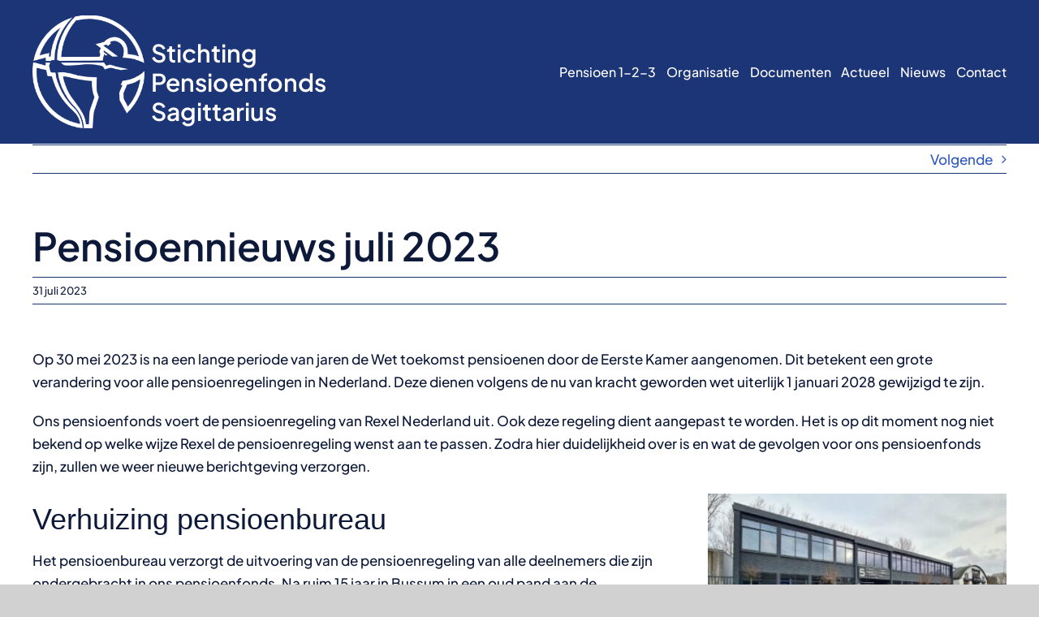

--- FILE ---
content_type: text/html; charset=utf-8
request_url: https://www.google.com/recaptcha/api2/anchor?ar=1&k=6LcxEAkqAAAAALPnrpXwFxYJiLBeZm2AZgWbcnkk&co=aHR0cHM6Ly9wZW5zaW9lbmZvbmRzLXNhZ2l0dGFyaXVzLm5sOjQ0Mw..&hl=en&v=PoyoqOPhxBO7pBk68S4YbpHZ&size=invisible&anchor-ms=20000&execute-ms=30000&cb=2pxo14lnglsv
body_size: 48898
content:
<!DOCTYPE HTML><html dir="ltr" lang="en"><head><meta http-equiv="Content-Type" content="text/html; charset=UTF-8">
<meta http-equiv="X-UA-Compatible" content="IE=edge">
<title>reCAPTCHA</title>
<style type="text/css">
/* cyrillic-ext */
@font-face {
  font-family: 'Roboto';
  font-style: normal;
  font-weight: 400;
  font-stretch: 100%;
  src: url(//fonts.gstatic.com/s/roboto/v48/KFO7CnqEu92Fr1ME7kSn66aGLdTylUAMa3GUBHMdazTgWw.woff2) format('woff2');
  unicode-range: U+0460-052F, U+1C80-1C8A, U+20B4, U+2DE0-2DFF, U+A640-A69F, U+FE2E-FE2F;
}
/* cyrillic */
@font-face {
  font-family: 'Roboto';
  font-style: normal;
  font-weight: 400;
  font-stretch: 100%;
  src: url(//fonts.gstatic.com/s/roboto/v48/KFO7CnqEu92Fr1ME7kSn66aGLdTylUAMa3iUBHMdazTgWw.woff2) format('woff2');
  unicode-range: U+0301, U+0400-045F, U+0490-0491, U+04B0-04B1, U+2116;
}
/* greek-ext */
@font-face {
  font-family: 'Roboto';
  font-style: normal;
  font-weight: 400;
  font-stretch: 100%;
  src: url(//fonts.gstatic.com/s/roboto/v48/KFO7CnqEu92Fr1ME7kSn66aGLdTylUAMa3CUBHMdazTgWw.woff2) format('woff2');
  unicode-range: U+1F00-1FFF;
}
/* greek */
@font-face {
  font-family: 'Roboto';
  font-style: normal;
  font-weight: 400;
  font-stretch: 100%;
  src: url(//fonts.gstatic.com/s/roboto/v48/KFO7CnqEu92Fr1ME7kSn66aGLdTylUAMa3-UBHMdazTgWw.woff2) format('woff2');
  unicode-range: U+0370-0377, U+037A-037F, U+0384-038A, U+038C, U+038E-03A1, U+03A3-03FF;
}
/* math */
@font-face {
  font-family: 'Roboto';
  font-style: normal;
  font-weight: 400;
  font-stretch: 100%;
  src: url(//fonts.gstatic.com/s/roboto/v48/KFO7CnqEu92Fr1ME7kSn66aGLdTylUAMawCUBHMdazTgWw.woff2) format('woff2');
  unicode-range: U+0302-0303, U+0305, U+0307-0308, U+0310, U+0312, U+0315, U+031A, U+0326-0327, U+032C, U+032F-0330, U+0332-0333, U+0338, U+033A, U+0346, U+034D, U+0391-03A1, U+03A3-03A9, U+03B1-03C9, U+03D1, U+03D5-03D6, U+03F0-03F1, U+03F4-03F5, U+2016-2017, U+2034-2038, U+203C, U+2040, U+2043, U+2047, U+2050, U+2057, U+205F, U+2070-2071, U+2074-208E, U+2090-209C, U+20D0-20DC, U+20E1, U+20E5-20EF, U+2100-2112, U+2114-2115, U+2117-2121, U+2123-214F, U+2190, U+2192, U+2194-21AE, U+21B0-21E5, U+21F1-21F2, U+21F4-2211, U+2213-2214, U+2216-22FF, U+2308-230B, U+2310, U+2319, U+231C-2321, U+2336-237A, U+237C, U+2395, U+239B-23B7, U+23D0, U+23DC-23E1, U+2474-2475, U+25AF, U+25B3, U+25B7, U+25BD, U+25C1, U+25CA, U+25CC, U+25FB, U+266D-266F, U+27C0-27FF, U+2900-2AFF, U+2B0E-2B11, U+2B30-2B4C, U+2BFE, U+3030, U+FF5B, U+FF5D, U+1D400-1D7FF, U+1EE00-1EEFF;
}
/* symbols */
@font-face {
  font-family: 'Roboto';
  font-style: normal;
  font-weight: 400;
  font-stretch: 100%;
  src: url(//fonts.gstatic.com/s/roboto/v48/KFO7CnqEu92Fr1ME7kSn66aGLdTylUAMaxKUBHMdazTgWw.woff2) format('woff2');
  unicode-range: U+0001-000C, U+000E-001F, U+007F-009F, U+20DD-20E0, U+20E2-20E4, U+2150-218F, U+2190, U+2192, U+2194-2199, U+21AF, U+21E6-21F0, U+21F3, U+2218-2219, U+2299, U+22C4-22C6, U+2300-243F, U+2440-244A, U+2460-24FF, U+25A0-27BF, U+2800-28FF, U+2921-2922, U+2981, U+29BF, U+29EB, U+2B00-2BFF, U+4DC0-4DFF, U+FFF9-FFFB, U+10140-1018E, U+10190-1019C, U+101A0, U+101D0-101FD, U+102E0-102FB, U+10E60-10E7E, U+1D2C0-1D2D3, U+1D2E0-1D37F, U+1F000-1F0FF, U+1F100-1F1AD, U+1F1E6-1F1FF, U+1F30D-1F30F, U+1F315, U+1F31C, U+1F31E, U+1F320-1F32C, U+1F336, U+1F378, U+1F37D, U+1F382, U+1F393-1F39F, U+1F3A7-1F3A8, U+1F3AC-1F3AF, U+1F3C2, U+1F3C4-1F3C6, U+1F3CA-1F3CE, U+1F3D4-1F3E0, U+1F3ED, U+1F3F1-1F3F3, U+1F3F5-1F3F7, U+1F408, U+1F415, U+1F41F, U+1F426, U+1F43F, U+1F441-1F442, U+1F444, U+1F446-1F449, U+1F44C-1F44E, U+1F453, U+1F46A, U+1F47D, U+1F4A3, U+1F4B0, U+1F4B3, U+1F4B9, U+1F4BB, U+1F4BF, U+1F4C8-1F4CB, U+1F4D6, U+1F4DA, U+1F4DF, U+1F4E3-1F4E6, U+1F4EA-1F4ED, U+1F4F7, U+1F4F9-1F4FB, U+1F4FD-1F4FE, U+1F503, U+1F507-1F50B, U+1F50D, U+1F512-1F513, U+1F53E-1F54A, U+1F54F-1F5FA, U+1F610, U+1F650-1F67F, U+1F687, U+1F68D, U+1F691, U+1F694, U+1F698, U+1F6AD, U+1F6B2, U+1F6B9-1F6BA, U+1F6BC, U+1F6C6-1F6CF, U+1F6D3-1F6D7, U+1F6E0-1F6EA, U+1F6F0-1F6F3, U+1F6F7-1F6FC, U+1F700-1F7FF, U+1F800-1F80B, U+1F810-1F847, U+1F850-1F859, U+1F860-1F887, U+1F890-1F8AD, U+1F8B0-1F8BB, U+1F8C0-1F8C1, U+1F900-1F90B, U+1F93B, U+1F946, U+1F984, U+1F996, U+1F9E9, U+1FA00-1FA6F, U+1FA70-1FA7C, U+1FA80-1FA89, U+1FA8F-1FAC6, U+1FACE-1FADC, U+1FADF-1FAE9, U+1FAF0-1FAF8, U+1FB00-1FBFF;
}
/* vietnamese */
@font-face {
  font-family: 'Roboto';
  font-style: normal;
  font-weight: 400;
  font-stretch: 100%;
  src: url(//fonts.gstatic.com/s/roboto/v48/KFO7CnqEu92Fr1ME7kSn66aGLdTylUAMa3OUBHMdazTgWw.woff2) format('woff2');
  unicode-range: U+0102-0103, U+0110-0111, U+0128-0129, U+0168-0169, U+01A0-01A1, U+01AF-01B0, U+0300-0301, U+0303-0304, U+0308-0309, U+0323, U+0329, U+1EA0-1EF9, U+20AB;
}
/* latin-ext */
@font-face {
  font-family: 'Roboto';
  font-style: normal;
  font-weight: 400;
  font-stretch: 100%;
  src: url(//fonts.gstatic.com/s/roboto/v48/KFO7CnqEu92Fr1ME7kSn66aGLdTylUAMa3KUBHMdazTgWw.woff2) format('woff2');
  unicode-range: U+0100-02BA, U+02BD-02C5, U+02C7-02CC, U+02CE-02D7, U+02DD-02FF, U+0304, U+0308, U+0329, U+1D00-1DBF, U+1E00-1E9F, U+1EF2-1EFF, U+2020, U+20A0-20AB, U+20AD-20C0, U+2113, U+2C60-2C7F, U+A720-A7FF;
}
/* latin */
@font-face {
  font-family: 'Roboto';
  font-style: normal;
  font-weight: 400;
  font-stretch: 100%;
  src: url(//fonts.gstatic.com/s/roboto/v48/KFO7CnqEu92Fr1ME7kSn66aGLdTylUAMa3yUBHMdazQ.woff2) format('woff2');
  unicode-range: U+0000-00FF, U+0131, U+0152-0153, U+02BB-02BC, U+02C6, U+02DA, U+02DC, U+0304, U+0308, U+0329, U+2000-206F, U+20AC, U+2122, U+2191, U+2193, U+2212, U+2215, U+FEFF, U+FFFD;
}
/* cyrillic-ext */
@font-face {
  font-family: 'Roboto';
  font-style: normal;
  font-weight: 500;
  font-stretch: 100%;
  src: url(//fonts.gstatic.com/s/roboto/v48/KFO7CnqEu92Fr1ME7kSn66aGLdTylUAMa3GUBHMdazTgWw.woff2) format('woff2');
  unicode-range: U+0460-052F, U+1C80-1C8A, U+20B4, U+2DE0-2DFF, U+A640-A69F, U+FE2E-FE2F;
}
/* cyrillic */
@font-face {
  font-family: 'Roboto';
  font-style: normal;
  font-weight: 500;
  font-stretch: 100%;
  src: url(//fonts.gstatic.com/s/roboto/v48/KFO7CnqEu92Fr1ME7kSn66aGLdTylUAMa3iUBHMdazTgWw.woff2) format('woff2');
  unicode-range: U+0301, U+0400-045F, U+0490-0491, U+04B0-04B1, U+2116;
}
/* greek-ext */
@font-face {
  font-family: 'Roboto';
  font-style: normal;
  font-weight: 500;
  font-stretch: 100%;
  src: url(//fonts.gstatic.com/s/roboto/v48/KFO7CnqEu92Fr1ME7kSn66aGLdTylUAMa3CUBHMdazTgWw.woff2) format('woff2');
  unicode-range: U+1F00-1FFF;
}
/* greek */
@font-face {
  font-family: 'Roboto';
  font-style: normal;
  font-weight: 500;
  font-stretch: 100%;
  src: url(//fonts.gstatic.com/s/roboto/v48/KFO7CnqEu92Fr1ME7kSn66aGLdTylUAMa3-UBHMdazTgWw.woff2) format('woff2');
  unicode-range: U+0370-0377, U+037A-037F, U+0384-038A, U+038C, U+038E-03A1, U+03A3-03FF;
}
/* math */
@font-face {
  font-family: 'Roboto';
  font-style: normal;
  font-weight: 500;
  font-stretch: 100%;
  src: url(//fonts.gstatic.com/s/roboto/v48/KFO7CnqEu92Fr1ME7kSn66aGLdTylUAMawCUBHMdazTgWw.woff2) format('woff2');
  unicode-range: U+0302-0303, U+0305, U+0307-0308, U+0310, U+0312, U+0315, U+031A, U+0326-0327, U+032C, U+032F-0330, U+0332-0333, U+0338, U+033A, U+0346, U+034D, U+0391-03A1, U+03A3-03A9, U+03B1-03C9, U+03D1, U+03D5-03D6, U+03F0-03F1, U+03F4-03F5, U+2016-2017, U+2034-2038, U+203C, U+2040, U+2043, U+2047, U+2050, U+2057, U+205F, U+2070-2071, U+2074-208E, U+2090-209C, U+20D0-20DC, U+20E1, U+20E5-20EF, U+2100-2112, U+2114-2115, U+2117-2121, U+2123-214F, U+2190, U+2192, U+2194-21AE, U+21B0-21E5, U+21F1-21F2, U+21F4-2211, U+2213-2214, U+2216-22FF, U+2308-230B, U+2310, U+2319, U+231C-2321, U+2336-237A, U+237C, U+2395, U+239B-23B7, U+23D0, U+23DC-23E1, U+2474-2475, U+25AF, U+25B3, U+25B7, U+25BD, U+25C1, U+25CA, U+25CC, U+25FB, U+266D-266F, U+27C0-27FF, U+2900-2AFF, U+2B0E-2B11, U+2B30-2B4C, U+2BFE, U+3030, U+FF5B, U+FF5D, U+1D400-1D7FF, U+1EE00-1EEFF;
}
/* symbols */
@font-face {
  font-family: 'Roboto';
  font-style: normal;
  font-weight: 500;
  font-stretch: 100%;
  src: url(//fonts.gstatic.com/s/roboto/v48/KFO7CnqEu92Fr1ME7kSn66aGLdTylUAMaxKUBHMdazTgWw.woff2) format('woff2');
  unicode-range: U+0001-000C, U+000E-001F, U+007F-009F, U+20DD-20E0, U+20E2-20E4, U+2150-218F, U+2190, U+2192, U+2194-2199, U+21AF, U+21E6-21F0, U+21F3, U+2218-2219, U+2299, U+22C4-22C6, U+2300-243F, U+2440-244A, U+2460-24FF, U+25A0-27BF, U+2800-28FF, U+2921-2922, U+2981, U+29BF, U+29EB, U+2B00-2BFF, U+4DC0-4DFF, U+FFF9-FFFB, U+10140-1018E, U+10190-1019C, U+101A0, U+101D0-101FD, U+102E0-102FB, U+10E60-10E7E, U+1D2C0-1D2D3, U+1D2E0-1D37F, U+1F000-1F0FF, U+1F100-1F1AD, U+1F1E6-1F1FF, U+1F30D-1F30F, U+1F315, U+1F31C, U+1F31E, U+1F320-1F32C, U+1F336, U+1F378, U+1F37D, U+1F382, U+1F393-1F39F, U+1F3A7-1F3A8, U+1F3AC-1F3AF, U+1F3C2, U+1F3C4-1F3C6, U+1F3CA-1F3CE, U+1F3D4-1F3E0, U+1F3ED, U+1F3F1-1F3F3, U+1F3F5-1F3F7, U+1F408, U+1F415, U+1F41F, U+1F426, U+1F43F, U+1F441-1F442, U+1F444, U+1F446-1F449, U+1F44C-1F44E, U+1F453, U+1F46A, U+1F47D, U+1F4A3, U+1F4B0, U+1F4B3, U+1F4B9, U+1F4BB, U+1F4BF, U+1F4C8-1F4CB, U+1F4D6, U+1F4DA, U+1F4DF, U+1F4E3-1F4E6, U+1F4EA-1F4ED, U+1F4F7, U+1F4F9-1F4FB, U+1F4FD-1F4FE, U+1F503, U+1F507-1F50B, U+1F50D, U+1F512-1F513, U+1F53E-1F54A, U+1F54F-1F5FA, U+1F610, U+1F650-1F67F, U+1F687, U+1F68D, U+1F691, U+1F694, U+1F698, U+1F6AD, U+1F6B2, U+1F6B9-1F6BA, U+1F6BC, U+1F6C6-1F6CF, U+1F6D3-1F6D7, U+1F6E0-1F6EA, U+1F6F0-1F6F3, U+1F6F7-1F6FC, U+1F700-1F7FF, U+1F800-1F80B, U+1F810-1F847, U+1F850-1F859, U+1F860-1F887, U+1F890-1F8AD, U+1F8B0-1F8BB, U+1F8C0-1F8C1, U+1F900-1F90B, U+1F93B, U+1F946, U+1F984, U+1F996, U+1F9E9, U+1FA00-1FA6F, U+1FA70-1FA7C, U+1FA80-1FA89, U+1FA8F-1FAC6, U+1FACE-1FADC, U+1FADF-1FAE9, U+1FAF0-1FAF8, U+1FB00-1FBFF;
}
/* vietnamese */
@font-face {
  font-family: 'Roboto';
  font-style: normal;
  font-weight: 500;
  font-stretch: 100%;
  src: url(//fonts.gstatic.com/s/roboto/v48/KFO7CnqEu92Fr1ME7kSn66aGLdTylUAMa3OUBHMdazTgWw.woff2) format('woff2');
  unicode-range: U+0102-0103, U+0110-0111, U+0128-0129, U+0168-0169, U+01A0-01A1, U+01AF-01B0, U+0300-0301, U+0303-0304, U+0308-0309, U+0323, U+0329, U+1EA0-1EF9, U+20AB;
}
/* latin-ext */
@font-face {
  font-family: 'Roboto';
  font-style: normal;
  font-weight: 500;
  font-stretch: 100%;
  src: url(//fonts.gstatic.com/s/roboto/v48/KFO7CnqEu92Fr1ME7kSn66aGLdTylUAMa3KUBHMdazTgWw.woff2) format('woff2');
  unicode-range: U+0100-02BA, U+02BD-02C5, U+02C7-02CC, U+02CE-02D7, U+02DD-02FF, U+0304, U+0308, U+0329, U+1D00-1DBF, U+1E00-1E9F, U+1EF2-1EFF, U+2020, U+20A0-20AB, U+20AD-20C0, U+2113, U+2C60-2C7F, U+A720-A7FF;
}
/* latin */
@font-face {
  font-family: 'Roboto';
  font-style: normal;
  font-weight: 500;
  font-stretch: 100%;
  src: url(//fonts.gstatic.com/s/roboto/v48/KFO7CnqEu92Fr1ME7kSn66aGLdTylUAMa3yUBHMdazQ.woff2) format('woff2');
  unicode-range: U+0000-00FF, U+0131, U+0152-0153, U+02BB-02BC, U+02C6, U+02DA, U+02DC, U+0304, U+0308, U+0329, U+2000-206F, U+20AC, U+2122, U+2191, U+2193, U+2212, U+2215, U+FEFF, U+FFFD;
}
/* cyrillic-ext */
@font-face {
  font-family: 'Roboto';
  font-style: normal;
  font-weight: 900;
  font-stretch: 100%;
  src: url(//fonts.gstatic.com/s/roboto/v48/KFO7CnqEu92Fr1ME7kSn66aGLdTylUAMa3GUBHMdazTgWw.woff2) format('woff2');
  unicode-range: U+0460-052F, U+1C80-1C8A, U+20B4, U+2DE0-2DFF, U+A640-A69F, U+FE2E-FE2F;
}
/* cyrillic */
@font-face {
  font-family: 'Roboto';
  font-style: normal;
  font-weight: 900;
  font-stretch: 100%;
  src: url(//fonts.gstatic.com/s/roboto/v48/KFO7CnqEu92Fr1ME7kSn66aGLdTylUAMa3iUBHMdazTgWw.woff2) format('woff2');
  unicode-range: U+0301, U+0400-045F, U+0490-0491, U+04B0-04B1, U+2116;
}
/* greek-ext */
@font-face {
  font-family: 'Roboto';
  font-style: normal;
  font-weight: 900;
  font-stretch: 100%;
  src: url(//fonts.gstatic.com/s/roboto/v48/KFO7CnqEu92Fr1ME7kSn66aGLdTylUAMa3CUBHMdazTgWw.woff2) format('woff2');
  unicode-range: U+1F00-1FFF;
}
/* greek */
@font-face {
  font-family: 'Roboto';
  font-style: normal;
  font-weight: 900;
  font-stretch: 100%;
  src: url(//fonts.gstatic.com/s/roboto/v48/KFO7CnqEu92Fr1ME7kSn66aGLdTylUAMa3-UBHMdazTgWw.woff2) format('woff2');
  unicode-range: U+0370-0377, U+037A-037F, U+0384-038A, U+038C, U+038E-03A1, U+03A3-03FF;
}
/* math */
@font-face {
  font-family: 'Roboto';
  font-style: normal;
  font-weight: 900;
  font-stretch: 100%;
  src: url(//fonts.gstatic.com/s/roboto/v48/KFO7CnqEu92Fr1ME7kSn66aGLdTylUAMawCUBHMdazTgWw.woff2) format('woff2');
  unicode-range: U+0302-0303, U+0305, U+0307-0308, U+0310, U+0312, U+0315, U+031A, U+0326-0327, U+032C, U+032F-0330, U+0332-0333, U+0338, U+033A, U+0346, U+034D, U+0391-03A1, U+03A3-03A9, U+03B1-03C9, U+03D1, U+03D5-03D6, U+03F0-03F1, U+03F4-03F5, U+2016-2017, U+2034-2038, U+203C, U+2040, U+2043, U+2047, U+2050, U+2057, U+205F, U+2070-2071, U+2074-208E, U+2090-209C, U+20D0-20DC, U+20E1, U+20E5-20EF, U+2100-2112, U+2114-2115, U+2117-2121, U+2123-214F, U+2190, U+2192, U+2194-21AE, U+21B0-21E5, U+21F1-21F2, U+21F4-2211, U+2213-2214, U+2216-22FF, U+2308-230B, U+2310, U+2319, U+231C-2321, U+2336-237A, U+237C, U+2395, U+239B-23B7, U+23D0, U+23DC-23E1, U+2474-2475, U+25AF, U+25B3, U+25B7, U+25BD, U+25C1, U+25CA, U+25CC, U+25FB, U+266D-266F, U+27C0-27FF, U+2900-2AFF, U+2B0E-2B11, U+2B30-2B4C, U+2BFE, U+3030, U+FF5B, U+FF5D, U+1D400-1D7FF, U+1EE00-1EEFF;
}
/* symbols */
@font-face {
  font-family: 'Roboto';
  font-style: normal;
  font-weight: 900;
  font-stretch: 100%;
  src: url(//fonts.gstatic.com/s/roboto/v48/KFO7CnqEu92Fr1ME7kSn66aGLdTylUAMaxKUBHMdazTgWw.woff2) format('woff2');
  unicode-range: U+0001-000C, U+000E-001F, U+007F-009F, U+20DD-20E0, U+20E2-20E4, U+2150-218F, U+2190, U+2192, U+2194-2199, U+21AF, U+21E6-21F0, U+21F3, U+2218-2219, U+2299, U+22C4-22C6, U+2300-243F, U+2440-244A, U+2460-24FF, U+25A0-27BF, U+2800-28FF, U+2921-2922, U+2981, U+29BF, U+29EB, U+2B00-2BFF, U+4DC0-4DFF, U+FFF9-FFFB, U+10140-1018E, U+10190-1019C, U+101A0, U+101D0-101FD, U+102E0-102FB, U+10E60-10E7E, U+1D2C0-1D2D3, U+1D2E0-1D37F, U+1F000-1F0FF, U+1F100-1F1AD, U+1F1E6-1F1FF, U+1F30D-1F30F, U+1F315, U+1F31C, U+1F31E, U+1F320-1F32C, U+1F336, U+1F378, U+1F37D, U+1F382, U+1F393-1F39F, U+1F3A7-1F3A8, U+1F3AC-1F3AF, U+1F3C2, U+1F3C4-1F3C6, U+1F3CA-1F3CE, U+1F3D4-1F3E0, U+1F3ED, U+1F3F1-1F3F3, U+1F3F5-1F3F7, U+1F408, U+1F415, U+1F41F, U+1F426, U+1F43F, U+1F441-1F442, U+1F444, U+1F446-1F449, U+1F44C-1F44E, U+1F453, U+1F46A, U+1F47D, U+1F4A3, U+1F4B0, U+1F4B3, U+1F4B9, U+1F4BB, U+1F4BF, U+1F4C8-1F4CB, U+1F4D6, U+1F4DA, U+1F4DF, U+1F4E3-1F4E6, U+1F4EA-1F4ED, U+1F4F7, U+1F4F9-1F4FB, U+1F4FD-1F4FE, U+1F503, U+1F507-1F50B, U+1F50D, U+1F512-1F513, U+1F53E-1F54A, U+1F54F-1F5FA, U+1F610, U+1F650-1F67F, U+1F687, U+1F68D, U+1F691, U+1F694, U+1F698, U+1F6AD, U+1F6B2, U+1F6B9-1F6BA, U+1F6BC, U+1F6C6-1F6CF, U+1F6D3-1F6D7, U+1F6E0-1F6EA, U+1F6F0-1F6F3, U+1F6F7-1F6FC, U+1F700-1F7FF, U+1F800-1F80B, U+1F810-1F847, U+1F850-1F859, U+1F860-1F887, U+1F890-1F8AD, U+1F8B0-1F8BB, U+1F8C0-1F8C1, U+1F900-1F90B, U+1F93B, U+1F946, U+1F984, U+1F996, U+1F9E9, U+1FA00-1FA6F, U+1FA70-1FA7C, U+1FA80-1FA89, U+1FA8F-1FAC6, U+1FACE-1FADC, U+1FADF-1FAE9, U+1FAF0-1FAF8, U+1FB00-1FBFF;
}
/* vietnamese */
@font-face {
  font-family: 'Roboto';
  font-style: normal;
  font-weight: 900;
  font-stretch: 100%;
  src: url(//fonts.gstatic.com/s/roboto/v48/KFO7CnqEu92Fr1ME7kSn66aGLdTylUAMa3OUBHMdazTgWw.woff2) format('woff2');
  unicode-range: U+0102-0103, U+0110-0111, U+0128-0129, U+0168-0169, U+01A0-01A1, U+01AF-01B0, U+0300-0301, U+0303-0304, U+0308-0309, U+0323, U+0329, U+1EA0-1EF9, U+20AB;
}
/* latin-ext */
@font-face {
  font-family: 'Roboto';
  font-style: normal;
  font-weight: 900;
  font-stretch: 100%;
  src: url(//fonts.gstatic.com/s/roboto/v48/KFO7CnqEu92Fr1ME7kSn66aGLdTylUAMa3KUBHMdazTgWw.woff2) format('woff2');
  unicode-range: U+0100-02BA, U+02BD-02C5, U+02C7-02CC, U+02CE-02D7, U+02DD-02FF, U+0304, U+0308, U+0329, U+1D00-1DBF, U+1E00-1E9F, U+1EF2-1EFF, U+2020, U+20A0-20AB, U+20AD-20C0, U+2113, U+2C60-2C7F, U+A720-A7FF;
}
/* latin */
@font-face {
  font-family: 'Roboto';
  font-style: normal;
  font-weight: 900;
  font-stretch: 100%;
  src: url(//fonts.gstatic.com/s/roboto/v48/KFO7CnqEu92Fr1ME7kSn66aGLdTylUAMa3yUBHMdazQ.woff2) format('woff2');
  unicode-range: U+0000-00FF, U+0131, U+0152-0153, U+02BB-02BC, U+02C6, U+02DA, U+02DC, U+0304, U+0308, U+0329, U+2000-206F, U+20AC, U+2122, U+2191, U+2193, U+2212, U+2215, U+FEFF, U+FFFD;
}

</style>
<link rel="stylesheet" type="text/css" href="https://www.gstatic.com/recaptcha/releases/PoyoqOPhxBO7pBk68S4YbpHZ/styles__ltr.css">
<script nonce="2asWvPc4cE6v-xTMc6T-8Q" type="text/javascript">window['__recaptcha_api'] = 'https://www.google.com/recaptcha/api2/';</script>
<script type="text/javascript" src="https://www.gstatic.com/recaptcha/releases/PoyoqOPhxBO7pBk68S4YbpHZ/recaptcha__en.js" nonce="2asWvPc4cE6v-xTMc6T-8Q">
      
    </script></head>
<body><div id="rc-anchor-alert" class="rc-anchor-alert"></div>
<input type="hidden" id="recaptcha-token" value="[base64]">
<script type="text/javascript" nonce="2asWvPc4cE6v-xTMc6T-8Q">
      recaptcha.anchor.Main.init("[\x22ainput\x22,[\x22bgdata\x22,\x22\x22,\[base64]/[base64]/[base64]/bmV3IHJbeF0oY1swXSk6RT09Mj9uZXcgclt4XShjWzBdLGNbMV0pOkU9PTM/bmV3IHJbeF0oY1swXSxjWzFdLGNbMl0pOkU9PTQ/[base64]/[base64]/[base64]/[base64]/[base64]/[base64]/[base64]/[base64]\x22,\[base64]\\u003d\x22,\x22w5xbw5/Ct0nCvkEVIDjDpsKAZ8K8w6U7w57Dq2DDk2gHw5LCrEDCusOKKG0wBgJnaFjDg0Z8wq7Dh03DjcO+w7rDlgfDhMO2VcKiwp7CicODOsOIJQbDnzQic8OVXEzDmcO4U8KMNsK2w5/CjMKtwrgQwpTCn3HChjx4UWtMVVTDkUnDmMOUR8OAw4fCiMKgwrXCgMO8woV7alwLMioRWHcIWcOEwoHCoyXDnVsHwpN7w4bDosKxw6AWw4DCm8KReTAxw5gBT8KlQCzDmsOlGMK7bQlSw7jDlCbDr8Kuc2MrEcOywpLDlxUpwqbDpMOxw7Jsw7jCtA1/CcK9dcOtAmLDr8KsRURswqkGcMO/AVvDtEBkwqMzwqEnwpFWfALCrjjCrmHDtSrDl2vDgcODNTdreBg8wrvDvlUew6DCkMOqw64Nwo3Dn8ObYEoPw5ZwwrVyRMKRKl3CsF3DusKZXk9CFFzDksK3WhjCrns9w7s5w6ojJhE/NWTCpMKpTkPCrcK1csKfdcO1wohDacKOb3IDw4HDolrDjgw6w5UPRSJYw6tjwqXDmE/DmRMCFEV6w7vDu8KDw58hwoc2DsKkwqMvwqzCg8O2w7vDvSzDgsOIw5nCnlICEhXCrcOSw5tTbMO7w59Tw7PCsSJ0w7VdRm1/OMOnwo9LwoDChcK0w4puU8KfOcObesKTInxiw44Xw4/CqMORw6vCoWbCjlxoWmAow4rCriUJw69vHcKbwqBXXMOIORNaeFAVaMKgwqrCgiEVKMKowoxjSsOoK8KAwoDDuFEyw5/CgcKdwpNgw54LRcOHwqjCnRTCjcKkwrnDisOeVsKMTifDpTHCnjPDs8K/woHCo8O3w71Wwqs/w4jDq0DCgcOgwrbCi3TDiMK8K38Wwocbw6RBScK5wrQ7YsKaw6bDszTDnHPDpygpw4V6wo7DrR/[base64]/[base64]/Cr8OPw5DDnsKBw5xuw7RCwpRqw6FHw6LCkgJrwoRNHj7CtMO2LcO+wr1Uw5bDpWRLw5pxw5HDrWzDhQzCs8OSwr5yGMOJAMKLNgLCosK/VMKzw79tw7bClyFEwrgrA0vDtjZew6wEAigbT0nCnsKPwq7Di8O2UhV9wr3ChkMlesKrQldaw4Z/[base64]/w5dmwoxawqNldcOqKwINAQYkwoUyNArCqMODRcO6w6bDh8Kfwp4LRwPDmBvDhAJJb1XDlMOBLMKcwqYzUsKAEsKNQsKQw4McTnoedgTChcKmw7U1w6bCusKRwp0fwqx9w512McKxw5YnfsKAw4onJVDDqz9kGC7Ck3nCtAU/w73Cv03DkcKyw6TDgTMUV8K5c34UcsObbcOnwonDvMOew402w6bDqsOqTm7Dk0xewpnDrHBhdMOiwp1dwr/[base64]/CkzLCkWnDq2LDt8Ocw4vDisO/wodOMsO1Agx3SF8tHC/CrW3CrAfCrHXDuVQvBsKVPsKRwobClDXDm1DDscKEfCbDgMKDM8Olwr/DoMKGeMOMP8KOw7M3EUkJw4nDvETCmsKQw5bCqhvCoVbDhQtGw4fCiMOZwqU/[base64]/fzEtIkTCqH7Cv8KXVw1NwovDjMKrDSMCDMKdJ00vw5Zlw6ZwO8Orw5/CnhQgwpAhKn/Djj3Di8ObwooIPsOYdMOCwpc7bQ/[base64]/DrcKawpzCix3DscKUw4ojwoPCg8KhBSPCrjlDKcKAwrrDucKIwrckw6g+dcOzw6sMK8OgYcK5wq7DuDlSwpbDp8KYCcKSwplNWkQEwrJFw4/CgcONwqDCkxjCvMOWRDrDpMKxwr/DlE5Iw45pw6x/X8K0w5wWwpjCsgQ5WX5qwqfDp2zCgFEtwppywobDrMKSC8Krw7MGw7lsUMOCw657wqdsw4HDiknCksKNw5JRESdhw5xMHwPDlG/Dgld/Chliw7BnWW9Ewq8mO8K+UsKiwrDCsEfDt8Kbw4HDv8KTwr1yfHHDtWM2woldYcOiwqHDpVJTDzvDm8KWJsOGECYXw6/[base64]/CuQjCscKFB8OIwq7Co0PCp2TCjsKCP19xwr9BawLCvA3Dgg7ClMOrFnFgw4DDkVHDt8KEw6LDm8KIcCMDRcKawp/CnTnDh8KzA195w4UEwoLDu1zDhgplBsOJwrvCq8KwJmnCgsKHaGzCtsKRUSLDu8OBR03Dgjk4CMOuQsO7wrfDkcKbworCkgrDkcODwq8MaMOzwqJcwoHCuEPCtiHDjcKZIBjCnSvDl8ORdUTCs8OOw6/DoBh3CsOHI1LDjMKpGsOxVMKKwow8wpcpw7rCmsKnw5jDlMOJw4Akw4nCj8Kzwq7CtEvDqns1Xw4TNGlywpsHAsO5w7whwr/CjX5WFSjCjVEvw4IYwo45w5fDlDPCi18Bw7TCrUsfwpjDkQrDjWlgw7ZawrknwrVNO1DCscKMUsOewrTCj8OCwpxtwqN0QjJGDhNUVQzCpRsGIsOtw67CklADQCHCqyR/[base64]/wofDhsKbJcO9wpHClQx8wocrJRXDuMO4fsOkEcKPXsKPwqLCvU1twrnCg8Kow60Qwq7Cp2nCtcKqcsOmwrt+wozCsXfCq3p1GhbCssKRwoVWTlrDpTnClMKbJ1zDijU+BxzDiAPDoMOJw4MZQmlLFcOEw7bCvHN/[base64]/w53DjsK8E0fDs8Krw7LClEDDj8KJwp87Z8KYw7cadRzDgsKEwpHDmwTCjgrDvcOiBmfCpcOxQjzDjMKXw40nwrnCpS5+wpjCmFnDshPDiMOVw7DDq3E7w7nDh8K7wrTCmFzDpsK3wqfDpMO/aMK0HxEWXsOvREpXFmU5w6ZRw5vDrTvCs1bDhcOJOwrDvVDCvsOiEcKFwrzCocOyw6Mqw5XDoxLChDowVEU0w6fDljTDm8O+w4vCnsKqdsOWw5sbP1Zywrt1BFlEU2QIE8KtHBfDs8KGcTMCwpYLw6zDgsKSWMKZbT/CkDtkw4UyBm3Cm1UbfMO0wqfDlUjCk39RA8OvbwRew5TDlkBdw7EMYMKKwrzCucO0LMOww4LCuXbCpEtaw6I2wpnDhsO3w65vWMOYwovDhMOWw6QeHsKHbMOdOlnCuh/CrsK7w71qUsOlM8KuwrVzK8KGw7HCu1gtw4TDsyHDmRwuGjwJwoMoYMK6wqXDoVDDtcKlwojDkioRBsOFHcKQFXLDsAjCoAYXGg7Dt2tRasOxDBLDpMOswo98J1TCgkrCmC/CvcO+NsObHcKtw43CrsKEwqYdUndVwoDDqsODCsOXcwE7w7ZAwrLDvQ4uw53CtcKpwr3CpsOIw6c/DX5VQMO7HcKtwovCqMKbAUvDpcKSw5lbV8K2wpVBw5Q0w53CusKJAsK2IEM3XcKAUjLDjcKyLVl7woILwoxrfMOKRsKKYTF8w7kaw4LCqsKwYwvDtMOswr/Du1cDDcOZTEUxEcKHHBnCtsOee8OdQcOtOQnCozLCqsOjUnI/FFZVwqthd3YywqvCrjfCtWLDkgnCg1gyPsOKQEYPw40vwpTDo8KQwpXDicKLcGVNwq3DlQBtw7wibRBecBjCiQ3CmmTCgsOpwqEhwofDksOcw7IfBhY7ZMOkw5rCuhPDmkfClsOxP8Kjwq/[base64]/[base64]/[base64]/ClMObbcOGwp9ywq3ClAnCg2PDpsK7FAXDjsOVdsKgw6/DhHVtBFfChsO/eFLChU96w4HDk8KeVm/Du8KWwoE4woY4J8KnBMKEfzHCrHPCjiZPw5EDZHfCvcOPw5nCrsOjw6HCocOow48yw7NHwoHCvcKQwozCj8OtwpcMw7DCsy7CrFZQw7zDssKIw5LDicO2woHDnMOuGm3CiMKHck4NMcOzBMKKOCbClcKhw5xHw6/Cm8OJwqzDlQsCT8KOGMK0wrXCjMK/[base64]/[base64]/DlFRqwprCt2DDm3dBwogQwo7CpSzDtMKYw7MjTmZBKMOYw7/[base64]/DviRDwpQAE8KLIcK+wr7DhsKTYEk6w63ChA4OahRET8Kkw7V2a8Olwo3ChmnDgBtQRsOOAgLCrMO3wo/DrsKHwqTDohl/eh4kWCR9K8K7w4lfalLDucKyLcKnaR3CnTDDp2fCkMO6w7rDvBrDpsKawr/CpcOzEcOKYMOhN0nCmXM+bsKYw4HDiMKtwrzDp8KFw6NQwpVyw5zDg8K0RsKVwqHCrE/CuMKeT1PDnMOYwqMdOwbCn8KkKMOVOMKYw6XCqcK6YRDDvVvCucKAw7R7wpRuwolWVW0eDxtYwrHClBHDlAQ+TjMTw68teRU8EcO/ICdZw7IxFyMIwookdsKaQMKbcCPDkD/DlMKOw7rDtEfCu8KzHCUtNUvCusKVw5bDlMKCbcOIJ8OSw4DCj2/CoMKdRmnCocKjDcORwqPDncOfYDjCgyfDk1fDu8OWR8KsNcOIX8O1wpoJCsOJwq/CncOdcAXCtBINwofCk30hwqEew7HDgcKbwqgNC8Oyw5vDsV/DqiTDtMKgM0lTfsOow5LDmcKzO0VDw4TCpsKpwrtLbMO1w63DlX5qw57DoVUqwqnDnxgSwpNxQMKjwqIewppjCcOKOH3CjzIeXMKDw5zDlcOXwqvCv8ODw5BLVR/CjMOTwrfCtmRwYMKFw5t8CcKdw4EWZcOxw6fDtxNJw6hpwpvCtyFxW8OTw7fDj8O+LsKLwr7DosKhNMOaw4jCnwl9aWlGfnXCoMOpw4dJLcO2LRlQwqjDnz/[base64]/CvcKlA8O6McOIMBo1SWARC1LClzXDmcOpw5TCrcKfwp1dw5fDoV/CnznCtznCrcOswprDj8OZw6Bqw4oQNWIMTExWwofDt2/DoHHClGDCuMOQJwpeAVwywqhcwqNEU8Ofw6hucCfCrcKZw5XDscKsUcOLNMKMw5HCo8Onwp3DjTTDjsO0w7LDm8KuHXs2wpDDtsOWwqDDkiJ5w7fDmsK7woDCjzguw6k3CsKSemPCjMK4w4Eia8O4J3XCv3dqHR9sasK8wodJNSPClErCnQMzDVd/FgfCncOLw5/Cj2nCt3oJcwxXwpoOLkQtwpXClcKxwrdlw4UiwqnCkMKkw7Y/w6scw73DlTPCvGPCosOCw7LCuRrCvn3Cg8O5wpUow5xMwrVaa8KXwrXDsHIofcO8wpMYLMOAZcOwYMO4LwcuFsK5VsOMaEo8FnRLw5plw4TDiFQiV8KjGWhYwrg0EgvCvT/DhsO/wrkwwpzCl8KtwoTDgHLDuxkkwpIxasOFw4JLwqfDu8OBF8K4w7DCvSUcw64VMsKXw5IgY042w6/Do8KeXMODw4EqQgnCscOfQsKew77CmcOjw5JfBsOWwqzCv8K5WMK6RFzDicOwwqzCvzPDmRfCisKMwojClMOTecOxwr3Ch8OfcljCqkXDozHDisOswrkdwq/Duw9/w4trwqwPIcKaw5bDtyjDpcOWYMOaFjsFCcKuJ1bDgcOwTGZaB8ODc8KKw5ECw4zCmipHQcOqwoM0QB/DgsKZw7XDlMKWwrJfw77Cv09rXcOsw44zTQLDpMOZS8KbwrfCr8OBZsKRMsKVwr96XjE6wpnDsV0DS8O5wobCqyEaeMKGwrNowoUOKxorwptVFAISwqdLwoYEURwywrHDosOtwoYfwqVpFgrDucOZZFXDqcKHaMO/wpDDgxcEXMK8wrVswoERw7pXwpEadXLDkjfDgMKQJcOCw5oXdsK3wo7ChMOzwpgQwoowZQUSwqPDmMO2MD1Abh7ChsOow69qw4dvBkFDwq/CpMOywoLCi2DCg8OCwrkSB8OhbkNkcAN9w4XDpmrCssONW8Okw5Y0w55nw7EYVn/DmGJQPk50Yk7DjXTDsMKNwoIpwqXDlcOrRcKmwoczw6HDlULDrC7DjzVQf3NlWMObNm13wo/CsVM0McOKw6NZSmLDrFlpw7QNw6ZLLz/DsRU0w57DlcKIwrsqTcKrw6FXaRPDoXcBDVpCw7zCjcKaUFsQw67Dq8O2wrXCtcO9LcKtw6rDhcOWw712w6vCvcOew6IzwozCm8OJw7/DgxRDwrLCtBPCm8OTFxnCkF/DpzTCjGJAJcKTZHbDiBFow5lFw4BkwoDDnmQKwoRZwobDmcKAwpxDwqvDk8KbKDNIC8KgXMOVOMKhw4bDg2rDvTjCrHA4wp/Cl2bDkGYoSsKXw57CvcK2w6PCmsO3wp/[base64]/bcOUwogOTX8xWMOrwpHDpznDgVROwqF7aMKMTBNRwovDgsOTb1UORCLDhMK/[base64]/DpioWW2d3TsKAwrgcRjpLcSQ/[base64]/Ch0oqacOwYkbCjsOewpTCr1zCgGjCncKgw47CuA5Ue8KUGz3DjS7DmMO3w40ywrHCu8OAw60UT3nDhj5HwpMINMKgc0ldDsKQwql0HsO6wpnCpsKTbV7ClsO8w5jCpDzClsKqw7nDr8OrwppwwoQkb1lKw6/ChlVFdsOgw7zCq8K3W8OIwonDi8K3wpEQEw5HF8K7IsKuwqMbOsOiZcOLFMOYw6LDthjCoErDvsKIw6/CicOdwrpCTsKrwoXDi0NfCRHDn3sjw5luw5Z7wprDnA3CgcOJwprCoUh/[base64]/[base64]/Qj3CnGHCrcK3QcOlGgXDhBAtKyRwwrEuw6TDkMKEw4R6c8O8wp1Rw7jCuidlwofCqyrDlMOfOxJewoFSH0Jvw5zCvX3DjsOELcOJWhECUsOqwpfDhSzCuMKCfcKrwqTCpVHDowt8LMKtfmXCr8Kvwps+wrDDvlfDpHpWw5xzVwTDi8KtAMOSw7/Dpi9MZAV6QcKmVsKuLVXCkcOcHsKXw6RpXsKhwrJnfMKCwpAycnHDj8OAw4nChcOdw7IDaSVJw5rDnVQwCk/DojN5wp1xwqbCv1FEwr5zByt1wqJnwpPDm8Kiw73DgCBzwpYbFMKLwqcAGMKxw6HCrsKifcO8w4cuWHoow4XDkMOSX0zDqsKXw4Zrw4fDnX0nwqFtRcO/wqjCp8KLeMKEFhvCjAxtewrCjcK5LUHDnFTDkcKPwo3DjMKow5s/SWXCj07CmHwBwqciZcKCCsKuI2/[base64]/[base64]/[base64]/DhBrDnMKLO8O+TkTDvsOHw5gwCTx2wqDCscOQdn/DhxUgwqnDj8Kiw47CpMKJa8K1J0tVTyxZwrIcw6F5w6hWw5XDsm7DrQrDozZCwpzDhWsuwpl+cQ8Aw7nChCzCq8KTN2kOOBfCizDDq8KEbAnCh8O/w7sVJSY5w68ZUcOwT8Kfw4lZwrUmdMOEMsKMwq15w67CumvDm8KIwrAGdsOrw658aEPCmVJ5ZcODfMOAVcOYU8KBNHDDszbCjGfDlGbCsTbDnsOxw551wpJuw5XCicK7w6/[base64]/[base64]/w5jDtcOrNQTDrMOvwp/DgMOnLwHDqsKKwqPColHDgnjCvsO2RhQVScKUw4pkw4fDrVjDhMOPDcKwcUTDuHXDsMKVPMOMCHgHw6IBXsOgwpFRNcOxXRwuwoTCicKRwrVcwqoyRmrDu00Owo/[base64]/DgCIswqHCqcO5CcOxZhReVkjChMKNDMO3EMKAJlfCrMKhKMKqYDLDuTnDisOyH8Khwotmwo3ClsOgw7HDrRdLIHfDs1o8wrLCqMK4dMK4wpXDiBHCu8KbwrLDu8KHJVjCrcO3I2ETw6YyGyPCv8KUw5DDo8KMakUkw694w7LCnH8Nw7A0RBnCrgA7wpzCh3fDog/DhsKFQCfDgMO6wqbDi8KXwrUDaRUjw4MvFsO2SsO6CV/CtMKmw7fCo8OlIsKXwp4mGcKaw53CmcKyw7pCIMKmf8KpfTXCpMODwr8PwoV7wqTDglPCvsKew6nCvSLCocK1wo3DlMOBPMOzYXtWw63CoR8gfMKswrHDkMK/w4bCh8Krd8Kfw73DtsK9WMOlwpfDo8KXwpXDqzQ5H08nw6/[base64]/[base64]/[base64]/[base64]/CpRHDrG/Cv8O1w49YXDlewqrDhcK4LcOeCcKowpTCusK1Ek1KBgbCuWbCqsK7WMKEbsKEEmzChsK1SMOaa8KECsOVw7jDjCbDhGMDccOgwrbCoRnDpAMxwqzDvsOFwr3CqsOqFl/DhMKPwqRxwoHCrMORw7/Cq0nDqsK+w6/DvRjDusOow7LDg2rCmcKuM0rDt8OIwqXDpCbDvhfDils1w4N0TcOWaMOUw7TCjifCgMK0w5VWScOnwozCmcKzEFULw5nCiXjCnMKNw7txwrEcYsKoc8O6XcOhTxNGwpFZVcOFwqfCrWHDgRNmwo7ChsKdG8OKw6USdcK5VzwowoUuwpgWfcOYB8OsfsObBGlywo/DoMOQP0A3cVJaPHNdbXHDrlYqN8O3WMOfwqbDtcK9QhByXMO/KikgbsKTw5PDqyBTwqp0YTzCkGJcVWHDr8O6w4bDksKlLC7Cgm0BDkPCniXDicKWHQ3CnW8zw77Cs8K2w6TCvTLDkQ1zw43CisO3wokDw5PCuMO6R8OkBsK7w5TCssOkShc5UB/CmsKPO8KywpFSOsOzLnfDosKmJsK9ABLCjnXCssOZw6LCtmXCk8KyIcOKw6bChRoqDnXCmTUqwo3DnMKZYcOcZcKNGMK8w4bDiHnClcO0wqTCrsKvFTFiw6nCqcOKwqzCtDQFR8Kqw4HCtAhDwozDh8KGw6/[base64]/Dqx/CgmRMw4LCigfDr8Onw7LCtATCvcOZdRcvwotUw5YAwrDDr8OtSwZOwpgrwqB5fsKOdcOfWMOleUxvd8OobWjDjcO5W8O3QQNRw4zDssO1w7/[base64]/ClDrDqgRhH2/[base64]/[base64]/Dt3F0wrwTFy0RDsO+eRrCiXEvG8OtbMOnw4DDowTCgW7DsjoWw5HCvDo5wrvCk31vAjjCp8Ojw7tgw6VTFQHCkFRnwp3ClWgfCz/DvMO4w4LCgCgVZsKHw74kw57CnMKAwr7DtMOIJsKewrkcP8O/XcKAXcOYM3J3wpLCmMKgKcKCeAZaVsOeGXPDr8Odw5Q9fgrDlVvCvy/CpMOrwozCqlrCuizCt8Ogwp0Pw4pBwpMPwrrClsKzwonCgGFCw4pgPS7DvcKFw51zBEdaX3l+EGrDg8KLSyYYLix1T8O1GMOTC8KQVx/[base64]/[base64]/[base64]/Di2DDjjQJNGxAw41WwqQIKMOVw5DCr8KlaG8gwrQLAEvCm8KZwqgywqMlwqbCm1DDscKWBwLDtAlUe8K4QzbDizRAb8Kyw71ZFFVOY8Ocw4RkIcKZNsOLJF9UJFzCg8KrZMOlQgvCqcOEPSnCjB7Cnygcw6LDvmgLQMOFwo/DpDojDTMuw5HDi8OyISk3P8OINsKXw5nCrVPDncO/KcOhw4pcwo3Cg8KMw6HDmXjCllDDm8Oswp7CuhjCkUTDtcKawpkdwrt8wotMCDY1w77CgsOqwosIw6vCi8KPUsOzwo8SA8Odw6M0P2XCmFBSw7NJw797wollw5HCoMKqfGXCjjrDlTXCmmDDtcKFwq/DiMOLesO6JsObYlQ6w7Vzw5nClmXDrcOEDsOfw5F1w5bDmigwLibDoDDCsQNGwrfDnSh+IWnCpsOFck9Dw6BZFMKMAinDrQpWC8Kcw6J3w7HDqMK4RRvDjMOvwrxpF8OlcH/Dplg+w5pew4ZxGG0gwprDp8O6wpYUWn5tMjjCksKmBcOtQ8Ohw4ZjLysjwrUGw5HCiEBxw4jDocKZd8KKD8KObcKeHRrDhmJoQi/DgMKEwrs3B8Otw5XCtcKkZn3Dii7Dq8OKUsO/wooSw4TCjMOSwo/Dh8KyWsOxw6zCmUkqU8KVwq/CncOQFH/Cg0sAAcOienRQw6bCkcOVXUzCuXIjCcORwptfWidjWg7DvsK6w49/HcO7aznDrhDDq8OKwp5bwoQ1w4fDg3LCu2YPwpXCjMOqwrpPBMKsQ8OLHnXCjcKLCAlKwpMZf08HShPCjcO/wod6N0JkTMKzwpXCog7DjMOfw5oiw7JswpzCl8KKBExoQcOPdknCpm7DtsO4w5B0DCfCmsOAQUPDnMKPw5lMw45Nw50HNG/DhsKQPMOMWsOheS9zw6nDpmgmBy3Cs2o4JsKABTROwq/Co8OsFzbDg8ODG8KFw43Dq8OjDcOYw7IbwpjDtsK4JsOLw5XClMKKasKyfG3CvjHDhB8AXcKuw6bDuMO7w651w7ktIcKMw7pMFhPDkC5uNMOPAcKxSzFKw6N0QsOUAcKfwqDDjsOFwoF3TmDCqsKuwpvDnwzDoBPCqsOaDsOiw7/[base64]/Dv1DClWvCj0DDhcOxw47DvGzDvMO7wq/[base64]/wpFZw4lWAMOwA0nDvmnCuMOkL3vCusKzwqrDvcKqETUIwqXCgxlUTzLDtGTDv3gLwpt1wqrDssOxCRdrwrYwTcKHMhTDq3Jhd8KGwq7DiTHCqsK6woglaAnCtwNwGm/DrUc/w5jDhVR3w5HCk8KKTXHCucOxw7XDrGJICmIhw4BXNUXCnG4zwrrDusK9wo3CkjzCgcOvVkPCmn3CmlFLNAgtw7MIYcOkLcKBw5DDmA7Dg3XDvlxyVkgzwpMbLsKqwo9ow7EZY1J+O8OJJHnCvMONf3gHwpLDlVPCmVHDpRDCikc9aHwYw51ow5/DgUbCiFbDmMONwrc+wr3CiHAqOSpqwp7Dvk0uFGVaOBfDj8Kaw49Bw69mw48qb8KrPsKbwp0Yw5Voa0fDmcOOwq9tw47Ckhwjwr0cM8Kvw6rDmcOWOsKRMgbDp8KVw6jCrBdhUDUrwoA7SsKJG8OLBi/[base64]/Du1/CjcO2w5jCu8Kbw5/CgMKfFVPDqMKgwpfClFvCkMOFB2/CpMOhwqvDlw/CpB4WwpEWw4jDsMOQYXlANUTCkcOewrDCvMKyUMO8csO5LsKWX8KuPsO6eh7CkAxeB8KLwojCnMKFwqXCl0QgNMOXwrzDvMOhYXN0wo7Ch8KdH1rClVosfgrChgoIaMO8fRPDqCI2VHHCrcOGXynCshxOwoFbLMK4ZMKyw5PDpMOew5t1wq7CjRPCv8K/wrXCinkpw7rCk8KGwosDwpV1BcOzw5sBGcOBbEoZwrbCtMKAw6lIwokxwrzCk8KyQcOiNsOvGsKnIsKOw6E2KCzCm27Cq8OAwoQ6V8OKVMKVKQzDnMKwwpwcwoXCnhbDkyfCisKHw7xzw7MuYMK9woPClMO3XsK7YMOZwq/DnXIuwptFFzlmwro5wqYiwqovajAAwqrCsBsIZsKmwqxvw4LDjy/CnxwwdVfCkBrCv8KIwqZ1wqPDgw/DscOQw7rClMOpZwxgwoLCkcKhecO3w4/DuivCpXDDicKVw5nCo8OOLV7DrzzCgG3DhMO/QcOxXhxfcFsVwo/[base64]/CknChBzDpcOIw7IpwqYKw6gqExTClhjCpMKZwqhQwqcqZ1s9w4oQFcONScO7Q8Ouwqo+w6TDo3Ilw5LCgMOydiDDr8K7w5lrwq7CjcKiLsOLRnrCogzDtATCkDzCnB/[base64]/CicKywolkNcK/fcOHWcK0w4EUdMOeEysKNsKQbyHDgcOGw7sCLsOmPwTCh8KPwoPDncKwwrhkd1BTIS0twqrCl2w/w4g/ZVrDvCTDn8KMM8OYw5LDvAVFemrCgHjDunjDr8OOM8Kcw7TDvw7CnwTDlsOsRnUXe8OdF8KZa0o3FC1ewqnCokpzw5TCucOPwrAWw7nCrcKEw7QVNEocM8OQw6jDoQ9vMMOUbQkIDy4Jw5YqAsKDwr/DtBgeCEtwKsOFwqIIwrUTwo3CgcOIw5orYsOgRMO9Mz7Dq8O1w7x8XsK/LiNaaMOBeC/DinkZw7c0ZMKsB8O4w41NdBFOBsKQIibDqDNCXiDCs1PCnxJNbsK+w4jCkcOGKztJwowqw6dXw69KYxcXwrcrwojClQrDu8KFBGInF8OSGjh2wo8lWHAgDy06ahomB8K4SMOQMMOUBh/CiQnDrChawpEJWBF6wrPCssKhw5bDn8KVWG3Drj9Owrskw4pKQ8OZXlfDrg1xQsOtW8KEwrDDjMObTGtRFMOlGnt8w7vClFEROUZZPhNmUhQAd8K+KcK4w6gXbsKSKsOhR8K1PsKkTMObGMO/acOWw74tw4Y8WMKswpkeTzVDAkBkLsKDRxphNn9Vwq/DhsOnw5xGw41Dw44tw5dANwh0VHrDlcK6w70+QDnDt8O9WsKAw53DkcO2XMKcXxrDtGnCvzozw7DCs8KEVAfCgMKDV8KAw4Qkw4jDnngSwqoQFz4CwoLDqj/CrsOpFMKFw4nDs8OMw4TCshXDnMK2bsOcwoIywoPDgMKFw7zCisKMTsO/RjxrEsKuMzbCtTTDmcK5G8OowpPDrMOmEyU9wq7DlMOrwpZdw6LCpznCiMOXwpbCtMKXw5HDssOTwpstNiRCJzzDsWkLw50gwpZ7FHd2BHjDksOzw4HCv0XCkMO4bw3CnEfCgsKCNMKuIW/ClcObIMKmwrt8Bk5lIsKTwphew5vCigJYwqTCksK/[base64]/YhLCvlbDg3VVX8KTw5bDtsKPwoNPIcKIW8Kiwo0aw7LCgToBbsOIdMOCeAAXw5HDt3AOwq0eBsOacsOzBmnDkmwwH8Okwq3CqCjCh8OlQ8OyQX0xH1Yrw7R9BDzDsGkfw5zDkG7Csw1PUQ/DqRTDnsKDw6xowobCtMKyKMOEbzNdecODwqsuE2nDqcK3aMKqwpXDhwlDDMKbw4IqZsOsw7A6VnxAwrNPwqHCskQBD8K2wqfDn8KmMMOxw7c7wqR1wqF5wqFdKDhWwr/CpMO3XR/CrxgIcMONGsOtGsKgw6wTKA3DmcOXw6TCj8KmwqLCmR7Cs2TDnzfCpzLChijDn8OLwojDr3jCkEBuZcKewrfCsQDCtXrDul4Mw7UVwqPDoMKPw6rDrh4KaMOqwrTDscK+YsKRwqnDjsKSw6/CvxlSw6hlwrdjw596wofCqxVMw49uCXTDi8OdMRHCl17Dp8OzRMKRw4BNw45DZMK0woHDm8KUClnCtiA/HiHDlAdSwqcZw5PDnWYDKFXCq30TBsKOXGRrw7lRLQB3wrPDpsKwHA9AwohSw4Nuw4sxH8OHBcOdwp7CoMKcwq7CicOfw4JMwp3CgjtLwr3DrCHDpMKrKT/Dl0rDnMODccOqLQoJw6kqw6F5HEfCiyx3woAWw4d3OXQSacOeAsOJQcK4EsO+w4Fgw5bCjsK5U33CkTtRwokWKcO7w4/Dhn1uVXPDni/Dh1lOw7vCiBMnMcOWIWTCiW/CrjJwSh/DnMOhw5VzYMKzPsKEwox2wr8QwqgHCHpVwrrDjMKlwrLCjmlFw4DDgU8OMR59JsOwwrbCqHjDsms8wqzDmQAJQHp6B8OkN2rCjsKZwr/Cg8KEem/DoT9tSsOGwqoNYl7CrsKHwpFOPm80YcO0w5/CgjPDjcO1wqUoKhzChGZww6gSwpxxAsO1AEnDshjDmMOAwr41w65vHFbDlcKLfXLDncO5w6XCjsKKZixFK8KGwrTDlSQNK1EVwrlJCTLDjCzChBl1DsOGw70JwqTCg2/[base64]/DksKjecOQwpvDqAthw4w4wp9Tw5jDq8KFw7wQw6BHC8O/NgTDtUbDoMOEw4g9wrYSw6EQw6w9SR1VB8K/BcKbwrcHLWjDiCzDl8OSXnMuL8KNFW5hw6Auw7zDj8K+w4/[base64]/[base64]/woYDAV8Ywq7CkwMVw4PCvltKw73Chxx3w7lkwqnDjhcgw4oew7LCucOaaEzDnFsMe8O1EMKOwqXDqsKRcQEBbcO3wr7CgDjClcOKw5bDrsO+T8KLCS80bT8dw6rCtHIiw6PDtsKTwqBGwrEPwrvCqCPDnMKTB8KnwrorSDwFV8Oxwq0Rw5/CnMOAwpdOMsOoRsO3G0vCscKTw4jCg1LDo8KAfsO1IMOFB1xvXDQPwpxyw6VRw6XDlSDCoQsGV8OqLRjDqWwVccOjw7zClmBBwrbDjTtHX0TCtlPDnxJlw6J6UsOoYDVuw6c6FgtAwrDCqQ7DucKYw4dZAMOCGsOaFcK/w6Y7AsKFw77DrcOOVMKow5bCtMKpOEfDhMKHw5g+L2LCu27DhAEBCcONUk40w5zCtnvCl8O2MWnCgXF/w4howoXDpsKXw5vCkMKfcGbCjnTCv8KSw5bCk8O1bcO/w7o+wpPCjsKZMHQBRR0qKcKCw7bCnzTDhwfDsicfw54kw7fCosK7DcKNN1LDgQouPMOvwqjCtB9vVFF+woPCkSkkwoVOeUvDhjDCu2AtcsKMw6/[base64]/DucKHcj1tw7PCuTtjBRPDmsKTG8Ojw4bCisOMw4cTw6LCmsKewoXCkMKNJGzCrxNRw6jDtCTClkPChcKvw4UrFsK/csKgd13CigNMw7zClcOawpZFw4nDq8KAwqbDlEcpAcOuw6PChMKTw7ZhQ8OueH3ClcOoJizDjcOVK8K4Q1Jbe2Yaw7YaRkMFY8K+a8Kbw7DDs8KQwoNRF8OKasKSEiB7esKIw57DmQLDi1PCmmTCrzBMG8KXXsO2w6dew58Fwo5uIgXCn8K/MyfDjsKyaMKCw7VTw45PLMKiw7vCrsOxwqLDmgHDj8Knw5DCncKScSXClF0xasOhwrzDpsKWwrJQJwcBITDCqwlowo/CkWQcw5PCksOBw4zCssOKwofDhkfDvMOaw7TDp3PCl3TClcK1Iid7woZbdkTCp8OYw4jCnEXDqkLDvcOFFAtcwqkOw49uHgYCKUQ7VTtBJcKhF8OzJsKKwqbCnh/CpsO4w75QbDJvA3zCjW4mw47DsMOhw5zDoipmwo7Cp3NIw6TCp11/[base64]/[base64]/[base64]/DrlpWw63CjsKSw7TDv8OYwpnCgVDDhgoIw5XCny3CssKMNGg8w5nCqsK3LGfCq8Khw6UfBWbDoGXCssKZwpHCklUHwpbCqSTCiMOEw7wswqIgw5/DkSsANMK5w5DDt3tnP8ObdsKzBRPDmMKgZjXClsKRw4MzwoJKEy7ChsOZwoEKZcOHwqoAS8OWe8OFEsOzBwMBw6Ehwp0Zw5PDgVTCqhnCuMO+w4jCnMKZGcOUw7TDow/CisOjV8OjD0cxG384KsOBw57CsjgowqLCjkfCj1TCmlpzw6TDisK2w6IzOXEvwpPCsVPDvMOQFUobw7tfV8Kew6Vrwqt/w5jDjGrDhEx6w7kMwrwfw6XDmcOXw6vDq8Kfw6s7HcKJw63CvQLCmsOXS3PClW3CkcOZHBHCisKCZWTCmcOowpAzEXoYwrDDmGU0SMOlasOdwp/CmmfCqsK+CMO8wr3Chg9ECQ/CgijDpsKawpRbwqfCiMOJw6LDsTTDvcKJw5vCrw8YwqPCuxLDtMKJGAFJBwXDiMOBdjzCrMKCwrk2w5HCtXwKw7Jcw4rClA/Cv8O5w7vCn8OAH8OQHcObJMOELMKIw4tLeMOcw4fDlU1mUcOeEsKcZsOLB8OwDQPCl8Kjwr8hfS7CjjnDk8Ocw47CkmcowqNKwo/[base64]/Drn5Dw4wUwp9FworCljNmwrPCsxV1IcKlwr52wrfCrsKFw54cw5QgZ8KOeUvDmEhpPcKIDhE/wo7Cg8OfZ8OeE0czw5F2SsKODMKyw7lxw5jCjsO4T3sgw6Zlw7vCnCnDhMOJUMOlRiDCssODw5kMwqFAwrLDnWjDnBdHw6ISdTjClR4dO8OdwrTDpHQBw5jCuMOmbVgHw7rCtcOkw6XDusOfXBpOwpIJwpnCsjcxVQ3DghPCosKWwpHCsh1eGsKCAsKSwr/DjW/Cr3HCpsKsAnc0w7JuN2zDhMOpesK/w6vDoEjCpMO7w6QYGAZ8w7/[base64]/DoMOow4ZFw7/DjMK/wpVddsOqO8Obwr/[base64]/CcOAw57Cm8KOwrBxXMOwa8Ouw6hgw4jDvMKxR2bDngg0wqNVLHlaw6zDsBPCrcKLR21qwpciJE/CgcOewpHCncKxwoTCg8KnwojDkQgJwprCp27CvcOswqtIQ0vDvMOZwobCqcKLw6FAwpXDgU0vXEDDrhfCqHITc2LDjH0Cw4nCiwwMO8OLUGNtUsKdwp/CjMOiw5fDmEwPRMOhLsKQNsKHw78vJcODXMKlwofCiHfCocO5w5dQwqPCk2IuUyPDksOyw517BDomw6V/wrcHdcKWw6TDgW4Jwrg6PxXDqMKOw45Qw5HDusK9QsOlb2xECht/DcONwoXCtsOpYRFhw6Qsw6bDrcOuw5ccw7bDqQAnw4HCsSLDmUXCrsKpw70KwqTCkcO3wokIw4jDq8OpwqvDqcOkXcKoL2zDlhczwp3ChcODwol6wqfCmsOuw4IvDw3Cv8O8w4lXwp9/wpDCkB5Jw6lFwp/DlkF4wqVZM2zCpcKKw5wSMnMOwojCssOXCElEMsKAwos4w4xbLgtVbsO8wrIEOHBvbTJOwp9/WcOkw4xBwoAuw7fDocKGw5xXPMKzQkrDmcORw5vCmMKBw54BKcO5Q8O3w6rCrB1KDcORwq3CqMKtwqlfw5HDsSdJeMK9fhIXO8OGwp8zMsOoBcKPFGPDpnhkF8OrcRHChsKpLA7DrsODw4jChcOSScOuwp/CkBnCgcOqw4rCkRjDiE/DjcOSTcOHwpoPYR8JwoESMyhew77Dm8KSw7zDscKbwp/DpcKqwr1RRsOTwpXCjsK/w5Y0TAvDunA4FHc/w4MUw6J8wqvCv3TDoH88ACnCnMOBc0TDkQ/Ds8KSTT7CkcKUwrbCl8KYMBpABFtif8Kow4IUHEPChn8Mw6zDh0IKw7QhwpzDqMOfIMO8w5fDvsKqDCrDnsOmA8OOw6VkwqvDq8OQFmnDnXAtw4fDh2gdUsOjYRhrw4TCv8Ksw5PDjsKKJ3XCgBMTK8OBLcKrcsOEw6JRHC/[base64]/[base64]/DocOJw6bDrMKSw7LCp8KsKsKbXDg4eU/[base64]/FQAzXMKjYnvCvsOdXsOzbsKvw6TDt1zDvTVvwpBYw5wfwqrCrDkfNcKPwrrClmYZw7UEQ8K0wozCjMOGw4RvQMKAMAhLwp/Dh8KCTcKDV8KFIcOwwpA0w7vDtXclw51tARotw5DDrsO2woTCujZWfcOCw6PDs8KkRcOMHMOXeiE3w6UWw67CjsK7wpXChcO3KsOVwppFwqMVG8OCwpvDj3F4esO2MsODwr9ZWlfDrl3DvVfDp0LDjMKDw7VYw4fDncO+w5V7FivCiXDCqw\\u003d\\u003d\x22],null,[\x22conf\x22,null,\x226LcxEAkqAAAAALPnrpXwFxYJiLBeZm2AZgWbcnkk\x22,0,null,null,null,1,[21,125,63,73,95,87,41,43,42,83,102,105,109,121],[1017145,420],0,null,null,null,null,0,null,0,null,700,1,null,0,\[base64]/76lBhnEnQkZnOKMAhnM8xEZ\x22,0,0,null,null,1,null,0,0,null,null,null,0],\x22https://pensioenfonds-sagittarius.nl:443\x22,null,[3,1,1],null,null,null,1,3600,[\x22https://www.google.com/intl/en/policies/privacy/\x22,\x22https://www.google.com/intl/en/policies/terms/\x22],\x22QBzKO/E5DYT17YO7O9SqTHjSgl3vYBm6YND+iYu15OM\\u003d\x22,1,0,null,1,1768998417221,0,0,[149,214,214],null,[129,51,41],\x22RC-9xxAf9092FDPug\x22,null,null,null,null,null,\x220dAFcWeA4lTuJ3R1kw0XYbBfvlwXg2Vc9065WlYAMnRad9r5x0bqN8mmQ4gX0Jwt_FcXYlGE1QL89KJDAHL4-dirOqdz5OdDkKlw\x22,1769081217205]");
    </script></body></html>